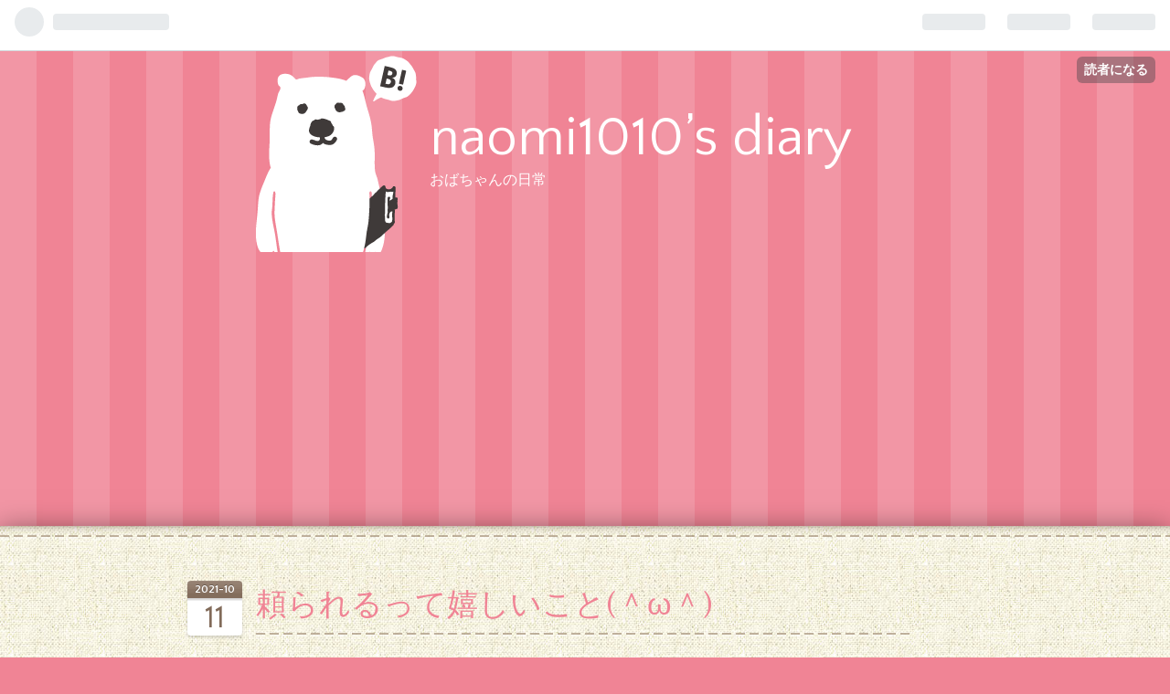

--- FILE ---
content_type: text/html; charset=utf-8
request_url: https://www.naomi0619.com/entry/2021/10/11/144852
body_size: 12644
content:
<!DOCTYPE html>
<html
  lang="ja"

data-admin-domain="//blog.hatena.ne.jp"
data-admin-origin="https://blog.hatena.ne.jp"
data-author="naomi1010"
data-avail-langs="ja en"
data-blog="naomi1010.hatenablog.com"
data-blog-host="naomi1010.hatenablog.com"
data-blog-is-public="1"
data-blog-name="naomi1010’s diary"
data-blog-owner="naomi1010"
data-blog-show-ads=""
data-blog-show-sleeping-ads=""
data-blog-uri="https://www.naomi0619.com/"
data-blog-uuid="10257846132666323058"
data-blogs-uri-base="https://www.naomi0619.com"
data-brand="pro"
data-data-layer="{&quot;hatenablog&quot;:{&quot;admin&quot;:{},&quot;analytics&quot;:{&quot;brand_property_id&quot;:&quot;&quot;,&quot;measurement_id&quot;:&quot;&quot;,&quot;non_sampling_property_id&quot;:&quot;&quot;,&quot;property_id&quot;:&quot;&quot;,&quot;separated_property_id&quot;:&quot;UA-29716941-17&quot;},&quot;blog&quot;:{&quot;blog_id&quot;:&quot;10257846132666323058&quot;,&quot;content_seems_japanese&quot;:&quot;true&quot;,&quot;disable_ads&quot;:&quot;custom_domain&quot;,&quot;enable_ads&quot;:&quot;false&quot;,&quot;enable_keyword_link&quot;:&quot;true&quot;,&quot;entry_show_footer_related_entries&quot;:&quot;true&quot;,&quot;force_pc_view&quot;:&quot;false&quot;,&quot;is_public&quot;:&quot;true&quot;,&quot;is_responsive_view&quot;:&quot;false&quot;,&quot;is_sleeping&quot;:&quot;false&quot;,&quot;lang&quot;:&quot;ja&quot;,&quot;name&quot;:&quot;naomi1010\u2019s diary&quot;,&quot;owner_name&quot;:&quot;naomi1010&quot;,&quot;uri&quot;:&quot;https://www.naomi0619.com/&quot;},&quot;brand&quot;:&quot;pro&quot;,&quot;page_id&quot;:&quot;entry&quot;,&quot;permalink_entry&quot;:{&quot;author_name&quot;:&quot;naomi1010&quot;,&quot;categories&quot;:&quot;&quot;,&quot;character_count&quot;:1695,&quot;date&quot;:&quot;2021-10-11&quot;,&quot;entry_id&quot;:&quot;13574176438021252882&quot;,&quot;first_category&quot;:&quot;&quot;,&quot;hour&quot;:&quot;14&quot;,&quot;title&quot;:&quot;\u983c\u3089\u308c\u308b\u3063\u3066\u5b09\u3057\u3044\u3053\u3068(\uff3e\u03c9\uff3e)&quot;,&quot;uri&quot;:&quot;https://www.naomi0619.com/entry/2021/10/11/144852&quot;},&quot;pro&quot;:&quot;pro&quot;,&quot;router_type&quot;:&quot;blogs&quot;}}"
data-device="pc"
data-dont-recommend-pro="false"
data-global-domain="https://hatena.blog"
data-globalheader-color="b"
data-globalheader-type="pc"
data-has-touch-view="1"
data-help-url="https://help.hatenablog.com"
data-page="entry"
data-parts-domain="https://hatenablog-parts.com"
data-plus-available="1"
data-pro="true"
data-router-type="blogs"
data-sentry-dsn="https://03a33e4781a24cf2885099fed222b56d@sentry.io/1195218"
data-sentry-environment="production"
data-sentry-sample-rate="0.1"
data-static-domain="https://cdn.blog.st-hatena.com"
data-version="fd637a5acde109c33d4bff4bfc7c27"




  data-initial-state="{}"

  >
  <head prefix="og: http://ogp.me/ns# fb: http://ogp.me/ns/fb# article: http://ogp.me/ns/article#">

  

  
  <meta name="viewport" content="width=device-width, initial-scale=1.0" />


  


  

  <meta name="robots" content="max-image-preview:large" />


  <meta charset="utf-8"/>
  <meta http-equiv="X-UA-Compatible" content="IE=7; IE=9; IE=10; IE=11" />
  <title>頼られるって嬉しいこと(＾ω＾) - naomi1010’s diary</title>

  
  <link rel="canonical" href="https://www.naomi0619.com/entry/2021/10/11/144852"/>



  

<meta itemprop="name" content="頼られるって嬉しいこと(＾ω＾) - naomi1010’s diary"/>

  <meta itemprop="image" content="https://cdn.image.st-hatena.com/image/scale/88fe9fae7aea26429e39bd1728885f9d42c7ea5b/backend=imagemagick;version=1;width=1300/https%3A%2F%2Fcdn-ak.f.st-hatena.com%2Fimages%2Ffotolife%2Fn%2Fnaomi1010%2F20211011%2F20211011075907.jpg"/>


  <meta property="og:title" content="頼られるって嬉しいこと(＾ω＾) - naomi1010’s diary"/>
<meta property="og:type" content="article"/>
  <meta property="og:url" content="https://www.naomi0619.com/entry/2021/10/11/144852"/>

  <meta property="og:image" content="https://cdn.image.st-hatena.com/image/scale/88fe9fae7aea26429e39bd1728885f9d42c7ea5b/backend=imagemagick;version=1;width=1300/https%3A%2F%2Fcdn-ak.f.st-hatena.com%2Fimages%2Ffotolife%2Fn%2Fnaomi1010%2F20211011%2F20211011075907.jpg"/>

<meta property="og:image:alt" content="頼られるって嬉しいこと(＾ω＾) - naomi1010’s diary"/>
    <meta property="og:description" content="今朝も晴れでしたが、午後は、雨予報です(まだ降ってないけど・・)出かける時は気を付けて、今日も明るくいきましょう(*￣∇￣)ノ 今朝の『朝ドラ』より～ 主人公の百音が、恋人の菅波と、電話で話す場面 菅波「・・年明けには、そちらへ行きます(結婚の挨拶)・・でも、僕は、そういうことが苦手なので・・助けて下さい。」 百音「はい。全力でフォローします！・・・助けて下さいって言われることって、しあわせです。」 年上の菅波先生(医者)には、教えてもらうばかりで、相談に乗ってもらうばかりで、いつも頼ってる百音が、頼りにされて喜ぶ場面でした。 百音ちゃんのセリフがいいなと思いました(*´ω｀) 頼りにされるっ…" />
<meta property="og:site_name" content="naomi1010’s diary"/>

  <meta property="article:published_time" content="2021-10-11T05:48:52Z" />

      <meta name="twitter:card"  content="summary_large_image" />
    <meta name="twitter:image" content="https://cdn.image.st-hatena.com/image/scale/88fe9fae7aea26429e39bd1728885f9d42c7ea5b/backend=imagemagick;version=1;width=1300/https%3A%2F%2Fcdn-ak.f.st-hatena.com%2Fimages%2Ffotolife%2Fn%2Fnaomi1010%2F20211011%2F20211011075907.jpg" />  <meta name="twitter:title" content="頼られるって嬉しいこと(＾ω＾) - naomi1010’s diary" />    <meta name="twitter:description" content="今朝も晴れでしたが、午後は、雨予報です(まだ降ってないけど・・)出かける時は気を付けて、今日も明るくいきましょう(*￣∇￣)ノ 今朝の『朝ドラ』より～ 主人公の百音が、恋人の菅波と、電話で話す場面 菅波「・・年明けには、そちらへ行きます(結婚の挨拶)・・でも、僕は、そういうことが苦手なので・・助けて下さい。」 百音「は…" />  <meta name="twitter:app:name:iphone" content="はてなブログアプリ" />
  <meta name="twitter:app:id:iphone" content="583299321" />
  <meta name="twitter:app:url:iphone" content="hatenablog:///open?uri=https%3A%2F%2Fwww.naomi0619.com%2Fentry%2F2021%2F10%2F11%2F144852" />
  
    <meta name="description" content="今朝も晴れでしたが、午後は、雨予報です(まだ降ってないけど・・)出かける時は気を付けて、今日も明るくいきましょう(*￣∇￣)ノ 今朝の『朝ドラ』より～ 主人公の百音が、恋人の菅波と、電話で話す場面 菅波「・・年明けには、そちらへ行きます(結婚の挨拶)・・でも、僕は、そういうことが苦手なので・・助けて下さい。」 百音「はい。全力でフォローします！・・・助けて下さいって言われることって、しあわせです。」 年上の菅波先生(医者)には、教えてもらうばかりで、相談に乗ってもらうばかりで、いつも頼ってる百音が、頼りにされて喜ぶ場面でした。 百音ちゃんのセリフがいいなと思いました(*´ω｀) 頼りにされるっ…" />


  
<script
  id="embed-gtm-data-layer-loader"
  data-data-layer-page-specific="{&quot;hatenablog&quot;:{&quot;blogs_permalink&quot;:{&quot;has_related_entries_with_elasticsearch&quot;:&quot;true&quot;,&quot;blog_afc_issued&quot;:&quot;false&quot;,&quot;is_author_pro&quot;:&quot;true&quot;,&quot;is_blog_sleeping&quot;:&quot;false&quot;,&quot;entry_afc_issued&quot;:&quot;false&quot;}}}"
>
(function() {
  function loadDataLayer(elem, attrName) {
    if (!elem) { return {}; }
    var json = elem.getAttribute(attrName);
    if (!json) { return {}; }
    return JSON.parse(json);
  }

  var globalVariables = loadDataLayer(
    document.documentElement,
    'data-data-layer'
  );
  var pageSpecificVariables = loadDataLayer(
    document.getElementById('embed-gtm-data-layer-loader'),
    'data-data-layer-page-specific'
  );

  var variables = [globalVariables, pageSpecificVariables];

  if (!window.dataLayer) {
    window.dataLayer = [];
  }

  for (var i = 0; i < variables.length; i++) {
    window.dataLayer.push(variables[i]);
  }
})();
</script>

<!-- Google Tag Manager -->
<script>(function(w,d,s,l,i){w[l]=w[l]||[];w[l].push({'gtm.start':
new Date().getTime(),event:'gtm.js'});var f=d.getElementsByTagName(s)[0],
j=d.createElement(s),dl=l!='dataLayer'?'&l='+l:'';j.async=true;j.src=
'https://www.googletagmanager.com/gtm.js?id='+i+dl;f.parentNode.insertBefore(j,f);
})(window,document,'script','dataLayer','GTM-P4CXTW');</script>
<!-- End Google Tag Manager -->











  <link rel="shortcut icon" href="https://www.naomi0619.com/icon/favicon">
<link rel="apple-touch-icon" href="https://www.naomi0619.com/icon/touch">
<link rel="icon" sizes="192x192" href="https://www.naomi0619.com/icon/link">

  

<link rel="alternate" type="application/atom+xml" title="Atom" href="https://www.naomi0619.com/feed"/>
<link rel="alternate" type="application/rss+xml" title="RSS2.0" href="https://www.naomi0619.com/rss"/>

  <link rel="alternate" type="application/json+oembed" href="https://hatena.blog/oembed?url=https%3A%2F%2Fwww.naomi0619.com%2Fentry%2F2021%2F10%2F11%2F144852&amp;format=json" title="oEmbed Profile of 頼られるって嬉しいこと(＾ω＾)"/>
<link rel="alternate" type="text/xml+oembed" href="https://hatena.blog/oembed?url=https%3A%2F%2Fwww.naomi0619.com%2Fentry%2F2021%2F10%2F11%2F144852&amp;format=xml" title="oEmbed Profile of 頼られるって嬉しいこと(＾ω＾)"/>
  
  <link rel="author" href="http://www.hatena.ne.jp/naomi1010/">

  

  
      <link rel="preload" href="https://cdn-ak.f.st-hatena.com/images/fotolife/n/naomi1010/20211011/20211011075907.jpg" as="image"/>


  
    
<link rel="stylesheet" type="text/css" href="https://cdn.blog.st-hatena.com/css/blog.css?version=fd637a5acde109c33d4bff4bfc7c27"/>

    
  <link rel="stylesheet" type="text/css" href="https://usercss.blog.st-hatena.com/blog_style/10257846132666323058/2e17935c7708fbfe97028b290e485cd158ec4654"/>
  
  

  

  
<script> </script>

  
<style>
  div#google_afc_user,
  div.google-afc-user-container,
  div.google_afc_image,
  div.google_afc_blocklink {
      display: block !important;
  }
</style>


  

  
    <script type="application/ld+json">{"@context":"http://schema.org","@type":"Article","dateModified":"2021-10-11T14:48:52+09:00","datePublished":"2021-10-11T14:48:52+09:00","headline":"頼られるって嬉しいこと(＾ω＾)","image":["https://cdn-ak.f.st-hatena.com/images/fotolife/n/naomi1010/20211011/20211011075907.jpg"]}</script>

  

  <script async src="//pagead2.googlesyndication.com/pagead/js/adsbygoogle.js"></script>
<script>
     (adsbygoogle = window.adsbygoogle || []).push({
          google_ad_client: "ca-pub-2978942444199223",
          enable_page_level_ads: true
     });
</script>
</head>

  <body class="page-entry globalheader-ng-enabled">
    

<div id="globalheader-container"
  data-brand="hatenablog"
  
  >
  <iframe id="globalheader" height="37" frameborder="0" allowTransparency="true"></iframe>
</div>


  
  
  
    <nav class="
      blog-controlls
      
    ">
      <div class="blog-controlls-blog-icon">
        <a href="https://www.naomi0619.com/">
          <img src="https://cdn.image.st-hatena.com/image/square/d36c20fd8f4a38003b007d828970a96c76ded1db/backend=imagemagick;height=128;version=1;width=128/https%3A%2F%2Fcdn.user.blog.st-hatena.com%2Fblog_custom_icon%2F153400276%2F1546960250484202" alt="naomi1010’s diary"/>
        </a>
      </div>
      <div class="blog-controlls-title">
        <a href="https://www.naomi0619.com/">naomi1010’s diary</a>
      </div>
      <a href="https://blog.hatena.ne.jp/naomi1010/naomi1010.hatenablog.com/subscribe?utm_medium=button&amp;utm_source=blogs_topright_button&amp;utm_campaign=subscribe_blog" class="blog-controlls-subscribe-btn test-blog-header-controlls-subscribe">
        読者になる
      </a>
    </nav>
  

  <div id="container">
    <div id="container-inner">
      <header id="blog-title" data-brand="hatenablog">
  <div id="blog-title-inner" >
    <div id="blog-title-content">
      <h1 id="title"><a href="https://www.naomi0619.com/">naomi1010’s diary</a></h1>
      
        <h2 id="blog-description">おばちゃんの日常</h2>
      
    </div>
  </div>
</header>

      

      
      




<div id="content" class="hfeed"
  
  >
  <div id="content-inner">
    <div id="wrapper">
      <div id="main">
        <div id="main-inner">
          

          



          
  
  <!-- google_ad_section_start -->
  <!-- rakuten_ad_target_begin -->
  
  
  

  

  
    
      
        <article class="entry hentry test-hentry js-entry-article date-first autopagerize_page_element chars-2000 words-100 mode-html entry-odd" id="entry-13574176438021252882" data-keyword-campaign="" data-uuid="13574176438021252882" data-publication-type="entry">
  <div class="entry-inner">
    <header class="entry-header">
  
    <div class="date entry-date first">
    <a href="https://www.naomi0619.com/archive/2021/10/11" rel="nofollow">
      <time datetime="2021-10-11T05:48:52Z" title="2021-10-11T05:48:52Z">
        <span class="date-year">2021</span><span class="hyphen">-</span><span class="date-month">10</span><span class="hyphen">-</span><span class="date-day">11</span>
      </time>
    </a>
      </div>
  <h1 class="entry-title">
  <a href="https://www.naomi0619.com/entry/2021/10/11/144852" class="entry-title-link bookmark">頼られるって嬉しいこと(＾ω＾)</a>
</h1>

  
  


  

  

</header>

    


    <div class="entry-content hatenablog-entry">
  
    <p>今朝も晴れでしたが、午後は、雨予報です(まだ降ってないけど・・)出かける時は気を付けて、今日も明るくいきましょう(*￣∇￣)ノ</p>
<p> </p>
<p> </p>
<p>今朝の『朝ドラ』より～</p>
<p>主人公の百音が、恋人の菅波と、電話で話す場面</p>
<p>菅波「・・年明けには、そちらへ行きます(結婚の挨拶)・・でも、僕は、そういうことが苦手なので・・助けて下さい。」</p>
<p>百音「はい。全力でフォローします！・・・助けて下さいって言われることって、しあわせです。」</p>
<p>年上の菅波先生(医者)には、教えてもらうばかりで、相談に乗ってもらうばかりで、いつも頼ってる百音が、頼りにされて喜ぶ場面でした。</p>
<p>百音ちゃんのセリフがいいなと思いました(*´ω｀)</p>
<p> </p>
<p>頼りにされるって、嬉しいことです。それは、相手を信じているからできることです。「助けて！」って、言うのは、勇気がいるかもしれませんが、言われる方は、嬉しいことです。力になりたいと思ってます。だから、頼って下さいね。力を借りて下さいね。遠慮する必要はありませんよー(^O^)／</p>
<p> </p>
<p> </p>
<p>人は、出来ないことがあるから、謙虚になれます。自信がないから、努力します。最初から、何でも上手くいく人は、いないと思います。できないことをカバーしようと頑張るし、力を借りようとして、人と繋がるんだと思います。</p>
<p>何でも一人で背負わずに、周りの人の力を借りて下さいね。自分が、得意なことなら、周りの人を助ける手段になりますね。人は、お互い様で成り立っていますから(＾ω＾)</p>
<p> </p>
<p> </p>
<p>生きることは、しんどいことばっかりで・・疲れますね。でも、そこに、生きる意味があるんじゃないかな・・。何とかしようと思うから、努力するし、知恵を絞りますね。少しでも、理想(目標)に近づこうと頑張りますね。達成(成功)するまでの、いろんなドタバタの中に、生きる意味があるんだと思います。</p>
<p>結果は『おまけ』であって、後からついて来るものなんだと思います。結果が嬉しいというより、そこまで頑張った自分のことが、誇らしいんだと思います(＾ω＾)</p>
<p> </p>
<p> </p>
<p>前にも書きましたが、長女と話た時のこと～</p>
<p>「就職したばかりの頃は、泣いて帰った日もあったけど・・自分も役に立ちたいと思ったから、諦めずに頑張ったんよ。できるまで頑張るんよ！そうやって、今の自分があるし、認められて自信になってるよ。」</p>
<p>黙々と頑張る姿は、カッコいいなと思います。その姿を、次女と息子は見ています。だから、相談をするのは長女です！私ではありません(笑)努力して、結果を出してきた長女の言葉には、説得力があります(''◇'')ゞ</p>
<p>長女自身が、『家族に頼られたい』と思っているから、頑張れるんだと思います。いつも、家族を思ってくれて、有難いと思います。私も、長女には、相談するし、愚痴も聞いてもらいます(;^ω^)聞いてもらえる人がいるって、幸せなことですね。</p>
<p> </p>
<p> </p>
<p>頼りにされたいとか、力になりたいと思うのは、その相手を、大切に思っているからですね。傍にいる人は、お互いが、そう思える関係でありたいですね。</p>
<p> </p>
<p>もし、傍にいる人が悩んでいたら、話を聞いて下さいね。聞いてもらえるだけで、不安な気持ちが、少し和らぐと思います。口に出すと、ほっとすると思います。一緒に苦しむんじゃなくて、笑顔で寄り添って下さいね。聞く側が暗い顔してたら、話さない方がよかった・・と思うでしょう。聞く側は、落ち着いていて下さい。明るい顔で、安心させてくださいね。</p>
<p> </p>
<p>笑顔は安心です(〃⌒ー⌒〃)ゞ</p>
<p> </p>
<p> </p>
<p><strong>昨日の晩御飯</strong><br /><img class="hatena-fotolife" src="https://cdn-ak.f.st-hatena.com/images/fotolife/n/naomi1010/20211011/20211011075907.jpg" border="0" alt="f:id:naomi1010:20211011075907j:image" title="f:id:naomi1010:20211011075907j:image" width="640" height="610" loading="lazy" /></p>
<p>チキンカツ・キャベツ・<a class="keyword" href="http://d.hatena.ne.jp/keyword/%A5%DF%A5%CB%A5%C8%A5%DE%A5%C8">ミニトマト</a>・サラダ・きんぴられんこん・焼きシシャモ・味噌汁・梨でした。胸肉が安かったので、チキンカツにしました。安い時に買って、衣をつけて冷凍しておきます。我が家の一番人気です。トンカツよりも圧倒的に、チキンカツをよく食べます(^.^)/　「久しぶりに、シシャモが食べたい。」と、娘が言うので、買ってきました。グリルで焼きました。今週も、しっかり食べて活躍しましょう(*´∀｀)ﾉ</p>
<p> </p>
<p>今日も読んで頂いてありがとうございました。寒暖差があります。身体に気を付けていきましょう。今日も一日お疲れさまです(￣∇￣*)ゞ</p>
    
    




    

  
</div>

    
  <footer class="entry-footer">
    
    <div class="entry-tags-wrapper">
  <div class="entry-tags">  </div>
</div>

    <p class="entry-footer-section track-inview-by-gtm" data-gtm-track-json="{&quot;area&quot;: &quot;finish_reading&quot;}">
  <span class="author vcard"><span class="fn" data-load-nickname="1" data-user-name="naomi1010" >naomi1010</span></span>
  <span class="entry-footer-time"><a href="https://www.naomi0619.com/entry/2021/10/11/144852"><time data-relative datetime="2021-10-11T05:48:52Z" title="2021-10-11T05:48:52Z" class="updated">2021-10-11 14:48</time></a></span>
  
  
  
    <span class="
      entry-footer-subscribe
      
    " data-test-blog-controlls-subscribe>
      <a href="https://blog.hatena.ne.jp/naomi1010/naomi1010.hatenablog.com/subscribe?utm_campaign=subscribe_blog&amp;utm_source=blogs_entry_footer&amp;utm_medium=button">
        読者になる
      </a>
    </span>
  
</p>

    
  <div
    class="hatena-star-container"
    data-hatena-star-container
    data-hatena-star-url="https://www.naomi0619.com/entry/2021/10/11/144852"
    data-hatena-star-title="頼られるって嬉しいこと(＾ω＾)"
    data-hatena-star-variant="profile-icon"
    data-hatena-star-profile-url-template="https://blog.hatena.ne.jp/{username}/"
  ></div>


    
<div class="social-buttons">
  
  
    <div class="social-button-item">
      <a href="https://b.hatena.ne.jp/entry/s/www.naomi0619.com/entry/2021/10/11/144852" class="hatena-bookmark-button" data-hatena-bookmark-url="https://www.naomi0619.com/entry/2021/10/11/144852" data-hatena-bookmark-layout="vertical-balloon" data-hatena-bookmark-lang="ja" title="この記事をはてなブックマークに追加"><img src="https://b.st-hatena.com/images/entry-button/button-only.gif" alt="この記事をはてなブックマークに追加" width="20" height="20" style="border: none;" /></a>
    </div>
  
  
    <div class="social-button-item">
      <div class="fb-share-button" data-layout="box_count" data-href="https://www.naomi0619.com/entry/2021/10/11/144852"></div>
    </div>
  
  
    <div class="social-button-item">
      <a
          class="entry-share-button entry-share-button-twitter test-share-button-twitter"
          href="https://x.com/intent/tweet?text=%E9%A0%BC%E3%82%89%E3%82%8C%E3%82%8B%E3%81%A3%E3%81%A6%E5%AC%89%E3%81%97%E3%81%84%E3%81%93%E3%81%A8(%EF%BC%BE%CF%89%EF%BC%BE)+-+naomi1010%E2%80%99s+diary&amp;url=https%3A%2F%2Fwww.naomi0619.com%2Fentry%2F2021%2F10%2F11%2F144852"
          title="X（Twitter）で投稿する"
        ></a>
    </div>
  
  
  
  
  
  
</div>

    

    <div class="customized-footer">
      

        

          <div class="entry-footer-modules" id="entry-footer-secondary-modules">      
<div class="hatena-module hatena-module-related-entries" >
      
  <!-- Hatena-Epic-has-related-entries-with-elasticsearch:true -->
  <div class="hatena-module-title">
    関連記事
  </div>
  <div class="hatena-module-body">
    <ul class="related-entries hatena-urllist urllist-with-thumbnails">
  
  
    
    <li class="urllist-item related-entries-item">
      <div class="urllist-item-inner related-entries-item-inner">
        
          
                      <a class="urllist-image-link related-entries-image-link" href="https://www.naomi0619.com/entry/2023/01/11/151332">
  <img alt="大切な人を気にしよう(*´∀｀*)" src="https://cdn.image.st-hatena.com/image/square/7bfb21c6ad792f53eee9f9e5b2df3d38cb3670c4/backend=imagemagick;height=100;version=1;width=100/https%3A%2F%2Fcdn-ak.f.st-hatena.com%2Fimages%2Ffotolife%2Fn%2Fnaomi1010%2F20230111%2F20230111065314.jpg" class="urllist-image related-entries-image" title="大切な人を気にしよう(*´∀｀*)" width="100" height="100" loading="lazy">
</a>
            <div class="urllist-date-link related-entries-date-link">
  <a href="https://www.naomi0619.com/archive/2023/01/11" rel="nofollow">
    <time datetime="2023-01-11T06:13:32Z" title="2023年1月11日">
      2023-01-11
    </time>
  </a>
</div>

          <a href="https://www.naomi0619.com/entry/2023/01/11/151332" class="urllist-title-link related-entries-title-link  urllist-title related-entries-title">大切な人を気にしよう(*´∀｀*)</a>


          
          

                      <div class="urllist-entry-body related-entries-entry-body">広島は、今日も、よく晴れ☀️てます。空気の乾燥には気をつけて…</div>
      </div>
    </li>
  
    
    <li class="urllist-item related-entries-item">
      <div class="urllist-item-inner related-entries-item-inner">
        
          
                      <a class="urllist-image-link related-entries-image-link" href="https://www.naomi0619.com/entry/2022/10/26/151459">
  <img alt="今できること(*´∀｀*)" src="https://cdn.image.st-hatena.com/image/square/631433730e80fea0bdaf0072c5b7a7cbbcbfe801/backend=imagemagick;height=100;version=1;width=100/https%3A%2F%2Fcdn-ak.f.st-hatena.com%2Fimages%2Ffotolife%2Fn%2Fnaomi1010%2F20221026%2F20221026075818.jpg" class="urllist-image related-entries-image" title="今できること(*´∀｀*)" width="100" height="100" loading="lazy">
</a>
            <div class="urllist-date-link related-entries-date-link">
  <a href="https://www.naomi0619.com/archive/2022/10/26" rel="nofollow">
    <time datetime="2022-10-26T06:14:59Z" title="2022年10月26日">
      2022-10-26
    </time>
  </a>
</div>

          <a href="https://www.naomi0619.com/entry/2022/10/26/151459" class="urllist-title-link related-entries-title-link  urllist-title related-entries-title">今できること(*´∀｀*)</a>


          
          

                      <div class="urllist-entry-body related-entries-entry-body">今日は、朝からピッカピカ✨の晴れ空です⤴︎水曜日です！今日も明…</div>
      </div>
    </li>
  
    
    <li class="urllist-item related-entries-item">
      <div class="urllist-item-inner related-entries-item-inner">
        
          
                      <a class="urllist-image-link related-entries-image-link" href="https://www.naomi0619.com/entry/2022/06/10/145423">
  <img alt="ケセラセラでいこう(*^^)v" src="https://cdn.image.st-hatena.com/image/square/5fa70051d39379a881a5a3edc3e06e231fd56142/backend=imagemagick;height=100;version=1;width=100/https%3A%2F%2Fcdn-ak.f.st-hatena.com%2Fimages%2Ffotolife%2Fn%2Fnaomi1010%2F20220610%2F20220610080131.jpg" class="urllist-image related-entries-image" title="ケセラセラでいこう(*^^)v" width="100" height="100" loading="lazy">
</a>
            <div class="urllist-date-link related-entries-date-link">
  <a href="https://www.naomi0619.com/archive/2022/06/10" rel="nofollow">
    <time datetime="2022-06-10T05:54:23Z" title="2022年6月10日">
      2022-06-10
    </time>
  </a>
</div>

          <a href="https://www.naomi0619.com/entry/2022/06/10/145423" class="urllist-title-link related-entries-title-link  urllist-title related-entries-title">ケセラセラでいこう(*^^)v</a>


          
          

                      <div class="urllist-entry-body related-entries-entry-body">今日も、広島は、晴天ですが、この天気は、今日までのようです…</div>
      </div>
    </li>
  
    
    <li class="urllist-item related-entries-item">
      <div class="urllist-item-inner related-entries-item-inner">
        
          
                      <a class="urllist-image-link related-entries-image-link" href="https://www.naomi0619.com/entry/2021/12/28/144749">
  <img alt="年の瀬です(*´ω｀)" src="https://cdn.image.st-hatena.com/image/square/67d62fecbf969ce23957c869412f636ecc9fa6b1/backend=imagemagick;height=100;version=1;width=100/https%3A%2F%2Fcdn-ak.f.st-hatena.com%2Fimages%2Ffotolife%2Fn%2Fnaomi1010%2F20211228%2F20211228012409.jpg" class="urllist-image related-entries-image" title="年の瀬です(*´ω｀)" width="100" height="100" loading="lazy">
</a>
            <div class="urllist-date-link related-entries-date-link">
  <a href="https://www.naomi0619.com/archive/2021/12/28" rel="nofollow">
    <time datetime="2021-12-28T05:47:49Z" title="2021年12月28日">
      2021-12-28
    </time>
  </a>
</div>

          <a href="https://www.naomi0619.com/entry/2021/12/28/144749" class="urllist-title-link related-entries-title-link  urllist-title related-entries-title">年の瀬です(*´ω｀)</a>


          
          

                      <div class="urllist-entry-body related-entries-entry-body">今日も晴れています。昨日より暖かくて、自転車は快適です。今…</div>
      </div>
    </li>
  
    
    <li class="urllist-item related-entries-item">
      <div class="urllist-item-inner related-entries-item-inner">
        
          
                      <a class="urllist-image-link related-entries-image-link" href="https://www.naomi0619.com/entry/2021/10/07/144859">
  <img alt="話してみよう⤴" src="https://cdn.image.st-hatena.com/image/square/625155179c548bd2b33be40f4ca1376558bfdb2e/backend=imagemagick;height=100;version=1;width=100/https%3A%2F%2Fcdn-ak.f.st-hatena.com%2Fimages%2Ffotolife%2Fn%2Fnaomi1010%2F20211007%2F20211007002559.jpg" class="urllist-image related-entries-image" title="話してみよう⤴" width="100" height="100" loading="lazy">
</a>
            <div class="urllist-date-link related-entries-date-link">
  <a href="https://www.naomi0619.com/archive/2021/10/07" rel="nofollow">
    <time datetime="2021-10-07T05:48:59Z" title="2021年10月7日">
      2021-10-07
    </time>
  </a>
</div>

          <a href="https://www.naomi0619.com/entry/2021/10/07/144859" class="urllist-title-link related-entries-title-link  urllist-title related-entries-title">話してみよう⤴</a>


          
          

                      <div class="urllist-entry-body related-entries-entry-body">今日も晴れていて、広島は暑いです今週いっぱい夏日が続くよう…</div>
      </div>
    </li>
  
</ul>

  </div>
</div>
  </div>
        

      
    </div>
    

  </footer>

  </div>
</article>

      
      
    
  

  
  <!-- rakuten_ad_target_end -->
  <!-- google_ad_section_end -->
  
  
  
  <div class="pager pager-permalink permalink">
    
      
      <span class="pager-prev">
        <a href="https://www.naomi0619.com/entry/2021/10/12/144732" rel="prev">
          <span class="pager-arrow">&laquo; </span>
          力になりたい✨
        </a>
      </span>
    
    
      
      <span class="pager-next">
        <a href="https://www.naomi0619.com/entry/2021/10/10/145134" rel="next">
          明るいことは　強いこと
          <span class="pager-arrow"> &raquo;</span>
        </a>
      </span>
    
  </div>


  



        </div>
      </div>

      <aside id="box1">
  <div id="box1-inner">
  </div>
</aside>

    </div><!-- #wrapper -->

    
<aside id="box2">
  
  <div id="box2-inner">
    
      

<div class="hatena-module hatena-module-profile">
  <div class="hatena-module-title">
    プロフィール
  </div>
  <div class="hatena-module-body">
    
    <a href="https://www.naomi0619.com/about" class="profile-icon-link">
      <img src="https://cdn.profile-image.st-hatena.com/users/naomi1010/profile.png?1547006319"
      alt="id:naomi1010" class="profile-icon" />
    </a>
    

    
    <span class="id">
      <a href="https://www.naomi0619.com/about" class="hatena-id-link"><span data-load-nickname="1" data-user-name="naomi1010">id:naomi1010</span></a>
      
  
  
    <a href="https://blog.hatena.ne.jp/-/pro?plus_via=blog_plus_badge&amp;utm_source=pro_badge&amp;utm_medium=referral&amp;utm_campaign=register_pro" title="はてなブログPro"><i class="badge-type-pro">はてなブログPro</i></a>
  


    </span>
    

    

    
    <div class="profile-description">
      <p>おばちゃんの日常</p>

    </div>
    

    
      <div class="hatena-follow-button-box btn-subscribe js-hatena-follow-button-box"
  
  >

  <a href="#" class="hatena-follow-button js-hatena-follow-button">
    <span class="subscribing">
      <span class="foreground">読者です</span>
      <span class="background">読者をやめる</span>
    </span>
    <span class="unsubscribing" data-track-name="profile-widget-subscribe-button" data-track-once>
      <span class="foreground">読者になる</span>
      <span class="background">読者になる</span>
    </span>
  </a>
  <div class="subscription-count-box js-subscription-count-box">
    <i></i>
    <u></u>
    <span class="subscription-count js-subscription-count">
    </span>
  </div>
</div>

    

    

    <div class="profile-about">
      <a href="https://www.naomi0619.com/about">このブログについて</a>
    </div>

  </div>
</div>

    
      <div class="hatena-module hatena-module-search-box">
  <div class="hatena-module-title">
    検索
  </div>
  <div class="hatena-module-body">
    <form class="search-form" role="search" action="https://www.naomi0619.com/search" method="get">
  <input type="text" name="q" class="search-module-input" value="" placeholder="記事を検索" required>
  <input type="submit" value="検索" class="search-module-button" />
</form>

  </div>
</div>

    
      <div class="hatena-module hatena-module-links">
  <div class="hatena-module-title">
    リンク
  </div>
  <div class="hatena-module-body">
    <ul class="hatena-urllist">
      
        <li>
          <a href="https://hatena.blog/">はてなブログ</a>
        </li>
      
        <li>
          <a href="https://hatena.blog/guide?via=200109">ブログをはじめる</a>
        </li>
      
        <li>
          <a href="http://blog.hatenablog.com">週刊はてなブログ</a>
        </li>
      
        <li>
          <a href="https://hatena.blog/guide/pro">はてなブログPro</a>
        </li>
      
    </ul>
  </div>
</div>

    
      <div class="hatena-module hatena-module-recent-entries ">
  <div class="hatena-module-title">
    <a href="https://www.naomi0619.com/archive">
      最新記事
    </a>
  </div>
  <div class="hatena-module-body">
    <ul class="recent-entries hatena-urllist ">
  
  
    
    <li class="urllist-item recent-entries-item">
      <div class="urllist-item-inner recent-entries-item-inner">
        
          
          
          <a href="https://www.naomi0619.com/entry/2025/11/24/152139" class="urllist-title-link recent-entries-title-link  urllist-title recent-entries-title">楽しい食事(*´∀`)♪</a>


          
          

                </div>
    </li>
  
    
    <li class="urllist-item recent-entries-item">
      <div class="urllist-item-inner recent-entries-item-inner">
        
          
          
          <a href="https://www.naomi0619.com/entry/2025/11/23/151117" class="urllist-title-link recent-entries-title-link  urllist-title recent-entries-title">イメージしよう(=^ェ^=)</a>


          
          

                </div>
    </li>
  
    
    <li class="urllist-item recent-entries-item">
      <div class="urllist-item-inner recent-entries-item-inner">
        
          
          
          <a href="https://www.naomi0619.com/entry/2025/11/22/151218" class="urllist-title-link recent-entries-title-link  urllist-title recent-entries-title">片付けよう♪（ｖ＾＿＾）</a>


          
          

                </div>
    </li>
  
    
    <li class="urllist-item recent-entries-item">
      <div class="urllist-item-inner recent-entries-item-inner">
        
          
          
          <a href="https://www.naomi0619.com/entry/2025/11/21/151111" class="urllist-title-link recent-entries-title-link  urllist-title recent-entries-title">観てるよ(=´∀｀)</a>


          
          

                </div>
    </li>
  
    
    <li class="urllist-item recent-entries-item">
      <div class="urllist-item-inner recent-entries-item-inner">
        
          
          
          <a href="https://www.naomi0619.com/entry/2025/11/20/151052" class="urllist-title-link recent-entries-title-link  urllist-title recent-entries-title">楽しい想像しよう(=^ェ^=)</a>


          
          

                </div>
    </li>
  
</ul>

      </div>
</div>

    
      

<div class="hatena-module hatena-module-archive" data-archive-type="default" data-archive-url="https://www.naomi0619.com/archive">
  <div class="hatena-module-title">
    <a href="https://www.naomi0619.com/archive">月別アーカイブ</a>
  </div>
  <div class="hatena-module-body">
    
      
        <ul class="hatena-urllist">
          
            <li class="archive-module-year archive-module-year-hidden" data-year="2025">
              <div class="archive-module-button">
                <span class="archive-module-hide-button">▼</span>
                <span class="archive-module-show-button">▶</span>
              </div>
              <a href="https://www.naomi0619.com/archive/2025" class="archive-module-year-title archive-module-year-2025">
                2025
              </a>
              <ul class="archive-module-months">
                
                  <li class="archive-module-month">
                    <a href="https://www.naomi0619.com/archive/2025/11" class="archive-module-month-title archive-module-month-2025-11">
                      2025 / 11
                    </a>
                  </li>
                
                  <li class="archive-module-month">
                    <a href="https://www.naomi0619.com/archive/2025/10" class="archive-module-month-title archive-module-month-2025-10">
                      2025 / 10
                    </a>
                  </li>
                
                  <li class="archive-module-month">
                    <a href="https://www.naomi0619.com/archive/2025/09" class="archive-module-month-title archive-module-month-2025-9">
                      2025 / 9
                    </a>
                  </li>
                
                  <li class="archive-module-month">
                    <a href="https://www.naomi0619.com/archive/2025/08" class="archive-module-month-title archive-module-month-2025-8">
                      2025 / 8
                    </a>
                  </li>
                
                  <li class="archive-module-month">
                    <a href="https://www.naomi0619.com/archive/2025/07" class="archive-module-month-title archive-module-month-2025-7">
                      2025 / 7
                    </a>
                  </li>
                
                  <li class="archive-module-month">
                    <a href="https://www.naomi0619.com/archive/2025/06" class="archive-module-month-title archive-module-month-2025-6">
                      2025 / 6
                    </a>
                  </li>
                
                  <li class="archive-module-month">
                    <a href="https://www.naomi0619.com/archive/2025/05" class="archive-module-month-title archive-module-month-2025-5">
                      2025 / 5
                    </a>
                  </li>
                
                  <li class="archive-module-month">
                    <a href="https://www.naomi0619.com/archive/2025/04" class="archive-module-month-title archive-module-month-2025-4">
                      2025 / 4
                    </a>
                  </li>
                
                  <li class="archive-module-month">
                    <a href="https://www.naomi0619.com/archive/2025/03" class="archive-module-month-title archive-module-month-2025-3">
                      2025 / 3
                    </a>
                  </li>
                
                  <li class="archive-module-month">
                    <a href="https://www.naomi0619.com/archive/2025/02" class="archive-module-month-title archive-module-month-2025-2">
                      2025 / 2
                    </a>
                  </li>
                
                  <li class="archive-module-month">
                    <a href="https://www.naomi0619.com/archive/2025/01" class="archive-module-month-title archive-module-month-2025-1">
                      2025 / 1
                    </a>
                  </li>
                
              </ul>
            </li>
          
            <li class="archive-module-year archive-module-year-hidden" data-year="2024">
              <div class="archive-module-button">
                <span class="archive-module-hide-button">▼</span>
                <span class="archive-module-show-button">▶</span>
              </div>
              <a href="https://www.naomi0619.com/archive/2024" class="archive-module-year-title archive-module-year-2024">
                2024
              </a>
              <ul class="archive-module-months">
                
                  <li class="archive-module-month">
                    <a href="https://www.naomi0619.com/archive/2024/12" class="archive-module-month-title archive-module-month-2024-12">
                      2024 / 12
                    </a>
                  </li>
                
                  <li class="archive-module-month">
                    <a href="https://www.naomi0619.com/archive/2024/11" class="archive-module-month-title archive-module-month-2024-11">
                      2024 / 11
                    </a>
                  </li>
                
                  <li class="archive-module-month">
                    <a href="https://www.naomi0619.com/archive/2024/10" class="archive-module-month-title archive-module-month-2024-10">
                      2024 / 10
                    </a>
                  </li>
                
                  <li class="archive-module-month">
                    <a href="https://www.naomi0619.com/archive/2024/09" class="archive-module-month-title archive-module-month-2024-9">
                      2024 / 9
                    </a>
                  </li>
                
                  <li class="archive-module-month">
                    <a href="https://www.naomi0619.com/archive/2024/08" class="archive-module-month-title archive-module-month-2024-8">
                      2024 / 8
                    </a>
                  </li>
                
                  <li class="archive-module-month">
                    <a href="https://www.naomi0619.com/archive/2024/07" class="archive-module-month-title archive-module-month-2024-7">
                      2024 / 7
                    </a>
                  </li>
                
                  <li class="archive-module-month">
                    <a href="https://www.naomi0619.com/archive/2024/06" class="archive-module-month-title archive-module-month-2024-6">
                      2024 / 6
                    </a>
                  </li>
                
                  <li class="archive-module-month">
                    <a href="https://www.naomi0619.com/archive/2024/05" class="archive-module-month-title archive-module-month-2024-5">
                      2024 / 5
                    </a>
                  </li>
                
                  <li class="archive-module-month">
                    <a href="https://www.naomi0619.com/archive/2024/04" class="archive-module-month-title archive-module-month-2024-4">
                      2024 / 4
                    </a>
                  </li>
                
                  <li class="archive-module-month">
                    <a href="https://www.naomi0619.com/archive/2024/03" class="archive-module-month-title archive-module-month-2024-3">
                      2024 / 3
                    </a>
                  </li>
                
                  <li class="archive-module-month">
                    <a href="https://www.naomi0619.com/archive/2024/02" class="archive-module-month-title archive-module-month-2024-2">
                      2024 / 2
                    </a>
                  </li>
                
                  <li class="archive-module-month">
                    <a href="https://www.naomi0619.com/archive/2024/01" class="archive-module-month-title archive-module-month-2024-1">
                      2024 / 1
                    </a>
                  </li>
                
              </ul>
            </li>
          
            <li class="archive-module-year archive-module-year-hidden" data-year="2023">
              <div class="archive-module-button">
                <span class="archive-module-hide-button">▼</span>
                <span class="archive-module-show-button">▶</span>
              </div>
              <a href="https://www.naomi0619.com/archive/2023" class="archive-module-year-title archive-module-year-2023">
                2023
              </a>
              <ul class="archive-module-months">
                
                  <li class="archive-module-month">
                    <a href="https://www.naomi0619.com/archive/2023/12" class="archive-module-month-title archive-module-month-2023-12">
                      2023 / 12
                    </a>
                  </li>
                
                  <li class="archive-module-month">
                    <a href="https://www.naomi0619.com/archive/2023/11" class="archive-module-month-title archive-module-month-2023-11">
                      2023 / 11
                    </a>
                  </li>
                
                  <li class="archive-module-month">
                    <a href="https://www.naomi0619.com/archive/2023/10" class="archive-module-month-title archive-module-month-2023-10">
                      2023 / 10
                    </a>
                  </li>
                
                  <li class="archive-module-month">
                    <a href="https://www.naomi0619.com/archive/2023/09" class="archive-module-month-title archive-module-month-2023-9">
                      2023 / 9
                    </a>
                  </li>
                
                  <li class="archive-module-month">
                    <a href="https://www.naomi0619.com/archive/2023/08" class="archive-module-month-title archive-module-month-2023-8">
                      2023 / 8
                    </a>
                  </li>
                
                  <li class="archive-module-month">
                    <a href="https://www.naomi0619.com/archive/2023/07" class="archive-module-month-title archive-module-month-2023-7">
                      2023 / 7
                    </a>
                  </li>
                
                  <li class="archive-module-month">
                    <a href="https://www.naomi0619.com/archive/2023/06" class="archive-module-month-title archive-module-month-2023-6">
                      2023 / 6
                    </a>
                  </li>
                
                  <li class="archive-module-month">
                    <a href="https://www.naomi0619.com/archive/2023/05" class="archive-module-month-title archive-module-month-2023-5">
                      2023 / 5
                    </a>
                  </li>
                
                  <li class="archive-module-month">
                    <a href="https://www.naomi0619.com/archive/2023/04" class="archive-module-month-title archive-module-month-2023-4">
                      2023 / 4
                    </a>
                  </li>
                
                  <li class="archive-module-month">
                    <a href="https://www.naomi0619.com/archive/2023/03" class="archive-module-month-title archive-module-month-2023-3">
                      2023 / 3
                    </a>
                  </li>
                
                  <li class="archive-module-month">
                    <a href="https://www.naomi0619.com/archive/2023/02" class="archive-module-month-title archive-module-month-2023-2">
                      2023 / 2
                    </a>
                  </li>
                
                  <li class="archive-module-month">
                    <a href="https://www.naomi0619.com/archive/2023/01" class="archive-module-month-title archive-module-month-2023-1">
                      2023 / 1
                    </a>
                  </li>
                
              </ul>
            </li>
          
            <li class="archive-module-year archive-module-year-hidden" data-year="2022">
              <div class="archive-module-button">
                <span class="archive-module-hide-button">▼</span>
                <span class="archive-module-show-button">▶</span>
              </div>
              <a href="https://www.naomi0619.com/archive/2022" class="archive-module-year-title archive-module-year-2022">
                2022
              </a>
              <ul class="archive-module-months">
                
                  <li class="archive-module-month">
                    <a href="https://www.naomi0619.com/archive/2022/12" class="archive-module-month-title archive-module-month-2022-12">
                      2022 / 12
                    </a>
                  </li>
                
                  <li class="archive-module-month">
                    <a href="https://www.naomi0619.com/archive/2022/11" class="archive-module-month-title archive-module-month-2022-11">
                      2022 / 11
                    </a>
                  </li>
                
                  <li class="archive-module-month">
                    <a href="https://www.naomi0619.com/archive/2022/10" class="archive-module-month-title archive-module-month-2022-10">
                      2022 / 10
                    </a>
                  </li>
                
                  <li class="archive-module-month">
                    <a href="https://www.naomi0619.com/archive/2022/09" class="archive-module-month-title archive-module-month-2022-9">
                      2022 / 9
                    </a>
                  </li>
                
                  <li class="archive-module-month">
                    <a href="https://www.naomi0619.com/archive/2022/08" class="archive-module-month-title archive-module-month-2022-8">
                      2022 / 8
                    </a>
                  </li>
                
                  <li class="archive-module-month">
                    <a href="https://www.naomi0619.com/archive/2022/07" class="archive-module-month-title archive-module-month-2022-7">
                      2022 / 7
                    </a>
                  </li>
                
                  <li class="archive-module-month">
                    <a href="https://www.naomi0619.com/archive/2022/06" class="archive-module-month-title archive-module-month-2022-6">
                      2022 / 6
                    </a>
                  </li>
                
                  <li class="archive-module-month">
                    <a href="https://www.naomi0619.com/archive/2022/05" class="archive-module-month-title archive-module-month-2022-5">
                      2022 / 5
                    </a>
                  </li>
                
                  <li class="archive-module-month">
                    <a href="https://www.naomi0619.com/archive/2022/04" class="archive-module-month-title archive-module-month-2022-4">
                      2022 / 4
                    </a>
                  </li>
                
                  <li class="archive-module-month">
                    <a href="https://www.naomi0619.com/archive/2022/03" class="archive-module-month-title archive-module-month-2022-3">
                      2022 / 3
                    </a>
                  </li>
                
                  <li class="archive-module-month">
                    <a href="https://www.naomi0619.com/archive/2022/02" class="archive-module-month-title archive-module-month-2022-2">
                      2022 / 2
                    </a>
                  </li>
                
                  <li class="archive-module-month">
                    <a href="https://www.naomi0619.com/archive/2022/01" class="archive-module-month-title archive-module-month-2022-1">
                      2022 / 1
                    </a>
                  </li>
                
              </ul>
            </li>
          
            <li class="archive-module-year archive-module-year-hidden" data-year="2021">
              <div class="archive-module-button">
                <span class="archive-module-hide-button">▼</span>
                <span class="archive-module-show-button">▶</span>
              </div>
              <a href="https://www.naomi0619.com/archive/2021" class="archive-module-year-title archive-module-year-2021">
                2021
              </a>
              <ul class="archive-module-months">
                
                  <li class="archive-module-month">
                    <a href="https://www.naomi0619.com/archive/2021/12" class="archive-module-month-title archive-module-month-2021-12">
                      2021 / 12
                    </a>
                  </li>
                
                  <li class="archive-module-month">
                    <a href="https://www.naomi0619.com/archive/2021/11" class="archive-module-month-title archive-module-month-2021-11">
                      2021 / 11
                    </a>
                  </li>
                
                  <li class="archive-module-month">
                    <a href="https://www.naomi0619.com/archive/2021/10" class="archive-module-month-title archive-module-month-2021-10">
                      2021 / 10
                    </a>
                  </li>
                
                  <li class="archive-module-month">
                    <a href="https://www.naomi0619.com/archive/2021/09" class="archive-module-month-title archive-module-month-2021-9">
                      2021 / 9
                    </a>
                  </li>
                
                  <li class="archive-module-month">
                    <a href="https://www.naomi0619.com/archive/2021/08" class="archive-module-month-title archive-module-month-2021-8">
                      2021 / 8
                    </a>
                  </li>
                
                  <li class="archive-module-month">
                    <a href="https://www.naomi0619.com/archive/2021/07" class="archive-module-month-title archive-module-month-2021-7">
                      2021 / 7
                    </a>
                  </li>
                
                  <li class="archive-module-month">
                    <a href="https://www.naomi0619.com/archive/2021/06" class="archive-module-month-title archive-module-month-2021-6">
                      2021 / 6
                    </a>
                  </li>
                
                  <li class="archive-module-month">
                    <a href="https://www.naomi0619.com/archive/2021/05" class="archive-module-month-title archive-module-month-2021-5">
                      2021 / 5
                    </a>
                  </li>
                
                  <li class="archive-module-month">
                    <a href="https://www.naomi0619.com/archive/2021/04" class="archive-module-month-title archive-module-month-2021-4">
                      2021 / 4
                    </a>
                  </li>
                
                  <li class="archive-module-month">
                    <a href="https://www.naomi0619.com/archive/2021/03" class="archive-module-month-title archive-module-month-2021-3">
                      2021 / 3
                    </a>
                  </li>
                
                  <li class="archive-module-month">
                    <a href="https://www.naomi0619.com/archive/2021/02" class="archive-module-month-title archive-module-month-2021-2">
                      2021 / 2
                    </a>
                  </li>
                
                  <li class="archive-module-month">
                    <a href="https://www.naomi0619.com/archive/2021/01" class="archive-module-month-title archive-module-month-2021-1">
                      2021 / 1
                    </a>
                  </li>
                
              </ul>
            </li>
          
            <li class="archive-module-year archive-module-year-hidden" data-year="2020">
              <div class="archive-module-button">
                <span class="archive-module-hide-button">▼</span>
                <span class="archive-module-show-button">▶</span>
              </div>
              <a href="https://www.naomi0619.com/archive/2020" class="archive-module-year-title archive-module-year-2020">
                2020
              </a>
              <ul class="archive-module-months">
                
                  <li class="archive-module-month">
                    <a href="https://www.naomi0619.com/archive/2020/12" class="archive-module-month-title archive-module-month-2020-12">
                      2020 / 12
                    </a>
                  </li>
                
                  <li class="archive-module-month">
                    <a href="https://www.naomi0619.com/archive/2020/11" class="archive-module-month-title archive-module-month-2020-11">
                      2020 / 11
                    </a>
                  </li>
                
                  <li class="archive-module-month">
                    <a href="https://www.naomi0619.com/archive/2020/10" class="archive-module-month-title archive-module-month-2020-10">
                      2020 / 10
                    </a>
                  </li>
                
                  <li class="archive-module-month">
                    <a href="https://www.naomi0619.com/archive/2020/09" class="archive-module-month-title archive-module-month-2020-9">
                      2020 / 9
                    </a>
                  </li>
                
                  <li class="archive-module-month">
                    <a href="https://www.naomi0619.com/archive/2020/08" class="archive-module-month-title archive-module-month-2020-8">
                      2020 / 8
                    </a>
                  </li>
                
                  <li class="archive-module-month">
                    <a href="https://www.naomi0619.com/archive/2020/07" class="archive-module-month-title archive-module-month-2020-7">
                      2020 / 7
                    </a>
                  </li>
                
                  <li class="archive-module-month">
                    <a href="https://www.naomi0619.com/archive/2020/06" class="archive-module-month-title archive-module-month-2020-6">
                      2020 / 6
                    </a>
                  </li>
                
                  <li class="archive-module-month">
                    <a href="https://www.naomi0619.com/archive/2020/05" class="archive-module-month-title archive-module-month-2020-5">
                      2020 / 5
                    </a>
                  </li>
                
                  <li class="archive-module-month">
                    <a href="https://www.naomi0619.com/archive/2020/04" class="archive-module-month-title archive-module-month-2020-4">
                      2020 / 4
                    </a>
                  </li>
                
                  <li class="archive-module-month">
                    <a href="https://www.naomi0619.com/archive/2020/03" class="archive-module-month-title archive-module-month-2020-3">
                      2020 / 3
                    </a>
                  </li>
                
                  <li class="archive-module-month">
                    <a href="https://www.naomi0619.com/archive/2020/02" class="archive-module-month-title archive-module-month-2020-2">
                      2020 / 2
                    </a>
                  </li>
                
                  <li class="archive-module-month">
                    <a href="https://www.naomi0619.com/archive/2020/01" class="archive-module-month-title archive-module-month-2020-1">
                      2020 / 1
                    </a>
                  </li>
                
              </ul>
            </li>
          
            <li class="archive-module-year archive-module-year-hidden" data-year="2019">
              <div class="archive-module-button">
                <span class="archive-module-hide-button">▼</span>
                <span class="archive-module-show-button">▶</span>
              </div>
              <a href="https://www.naomi0619.com/archive/2019" class="archive-module-year-title archive-module-year-2019">
                2019
              </a>
              <ul class="archive-module-months">
                
                  <li class="archive-module-month">
                    <a href="https://www.naomi0619.com/archive/2019/12" class="archive-module-month-title archive-module-month-2019-12">
                      2019 / 12
                    </a>
                  </li>
                
                  <li class="archive-module-month">
                    <a href="https://www.naomi0619.com/archive/2019/11" class="archive-module-month-title archive-module-month-2019-11">
                      2019 / 11
                    </a>
                  </li>
                
                  <li class="archive-module-month">
                    <a href="https://www.naomi0619.com/archive/2019/10" class="archive-module-month-title archive-module-month-2019-10">
                      2019 / 10
                    </a>
                  </li>
                
                  <li class="archive-module-month">
                    <a href="https://www.naomi0619.com/archive/2019/09" class="archive-module-month-title archive-module-month-2019-9">
                      2019 / 9
                    </a>
                  </li>
                
                  <li class="archive-module-month">
                    <a href="https://www.naomi0619.com/archive/2019/08" class="archive-module-month-title archive-module-month-2019-8">
                      2019 / 8
                    </a>
                  </li>
                
                  <li class="archive-module-month">
                    <a href="https://www.naomi0619.com/archive/2019/07" class="archive-module-month-title archive-module-month-2019-7">
                      2019 / 7
                    </a>
                  </li>
                
                  <li class="archive-module-month">
                    <a href="https://www.naomi0619.com/archive/2019/06" class="archive-module-month-title archive-module-month-2019-6">
                      2019 / 6
                    </a>
                  </li>
                
                  <li class="archive-module-month">
                    <a href="https://www.naomi0619.com/archive/2019/05" class="archive-module-month-title archive-module-month-2019-5">
                      2019 / 5
                    </a>
                  </li>
                
                  <li class="archive-module-month">
                    <a href="https://www.naomi0619.com/archive/2019/04" class="archive-module-month-title archive-module-month-2019-4">
                      2019 / 4
                    </a>
                  </li>
                
                  <li class="archive-module-month">
                    <a href="https://www.naomi0619.com/archive/2019/03" class="archive-module-month-title archive-module-month-2019-3">
                      2019 / 3
                    </a>
                  </li>
                
                  <li class="archive-module-month">
                    <a href="https://www.naomi0619.com/archive/2019/02" class="archive-module-month-title archive-module-month-2019-2">
                      2019 / 2
                    </a>
                  </li>
                
                  <li class="archive-module-month">
                    <a href="https://www.naomi0619.com/archive/2019/01" class="archive-module-month-title archive-module-month-2019-1">
                      2019 / 1
                    </a>
                  </li>
                
              </ul>
            </li>
          
            <li class="archive-module-year archive-module-year-hidden" data-year="2018">
              <div class="archive-module-button">
                <span class="archive-module-hide-button">▼</span>
                <span class="archive-module-show-button">▶</span>
              </div>
              <a href="https://www.naomi0619.com/archive/2018" class="archive-module-year-title archive-module-year-2018">
                2018
              </a>
              <ul class="archive-module-months">
                
                  <li class="archive-module-month">
                    <a href="https://www.naomi0619.com/archive/2018/12" class="archive-module-month-title archive-module-month-2018-12">
                      2018 / 12
                    </a>
                  </li>
                
                  <li class="archive-module-month">
                    <a href="https://www.naomi0619.com/archive/2018/11" class="archive-module-month-title archive-module-month-2018-11">
                      2018 / 11
                    </a>
                  </li>
                
              </ul>
            </li>
          
        </ul>
      
    
  </div>
</div>

    
      
<div class="hatena-module hatena-module-html">
    <div class="hatena-module-title">このサイトについて</div>
  <div class="hatena-module-body">
    <p>当ブログ「naomi1010'sdiary」のプライバシーポリシーについては</p><p><a href="https://www.naomi0619.com/privacy-policy">https://www.naomi0619.com/privacy-policy</a></p><p>をご覧下さい</p>

  </div>
</div>

    
    
  </div>
</aside>


  </div>
</div>




      

      

    </div>
  </div>
  
<footer id="footer" data-brand="hatenablog">
  <div id="footer-inner">
    
      <div style="display:none !important" class="guest-footer js-guide-register test-blogs-register-guide" data-action="guide-register">
  <div class="guest-footer-content">
    <h3>はてなブログをはじめよう！</h3>
    <p>naomi1010さんは、はてなブログを使っています。あなたもはてなブログをはじめてみませんか？</p>
    <div class="guest-footer-btn-container">
      <div  class="guest-footer-btn">
        <a class="btn btn-register js-inherit-ga" href="https://blog.hatena.ne.jp/register?via=200227" target="_blank">はてなブログをはじめる（無料）</a>
      </div>
      <div  class="guest-footer-btn">
        <a href="https://hatena.blog/guide" target="_blank">はてなブログとは</a>
      </div>
    </div>
  </div>
</div>

    
    <address class="footer-address">
      <a href="https://www.naomi0619.com/">
        <img src="https://cdn.image.st-hatena.com/image/square/d36c20fd8f4a38003b007d828970a96c76ded1db/backend=imagemagick;height=128;version=1;width=128/https%3A%2F%2Fcdn.user.blog.st-hatena.com%2Fblog_custom_icon%2F153400276%2F1546960250484202" width="16" height="16" alt="naomi1010’s diary"/>
        <span class="footer-address-name">naomi1010’s diary</span>
      </a>
    </address>
    <p class="services">
      Powered by <a href="https://hatena.blog/">Hatena Blog</a>
      |
        <a href="https://blog.hatena.ne.jp/-/abuse_report?target_url=https%3A%2F%2Fwww.naomi0619.com%2Fentry%2F2021%2F10%2F11%2F144852" class="report-abuse-link test-report-abuse-link" target="_blank">ブログを報告する</a>
    </p>
  </div>
</footer>


  
  <script async src="https://s.hatena.ne.jp/js/widget/star.js"></script>
  
  
  <script>
    if (typeof window.Hatena === 'undefined') {
      window.Hatena = {};
    }
    if (!Hatena.hasOwnProperty('Star')) {
      Hatena.Star = {
        VERSION: 2,
      };
    }
  </script>


  
    <div id="fb-root"></div>
<script>(function(d, s, id) {
  var js, fjs = d.getElementsByTagName(s)[0];
  if (d.getElementById(id)) return;
  js = d.createElement(s); js.id = id;
  js.src = "//connect.facebook.net/ja_JP/sdk.js#xfbml=1&appId=719729204785177&version=v17.0";
  fjs.parentNode.insertBefore(js, fjs);
}(document, 'script', 'facebook-jssdk'));</script>

  
  

<div class="quote-box">
  <div class="tooltip-quote tooltip-quote-stock">
    <i class="blogicon-quote" title="引用をストック"></i>
  </div>
  <div class="tooltip-quote tooltip-quote-tweet js-tooltip-quote-tweet">
    <a class="js-tweet-quote" target="_blank" data-track-name="quote-tweet" data-track-once>
      <img src="https://cdn.blog.st-hatena.com/images/admin/quote/quote-x-icon.svg?version=fd637a5acde109c33d4bff4bfc7c27" title="引用して投稿する" >
    </a>
  </div>
</div>

<div class="quote-stock-panel" id="quote-stock-message-box" style="position: absolute; z-index: 3000">
  <div class="message-box" id="quote-stock-succeeded-message" style="display: none">
    <p>引用をストックしました</p>
    <button class="btn btn-primary" id="quote-stock-show-editor-button" data-track-name="curation-quote-edit-button">ストック一覧を見る</button>
    <button class="btn quote-stock-close-message-button">閉じる</button>
  </div>

  <div class="message-box" id="quote-login-required-message" style="display: none">
    <p>引用するにはまずログインしてください</p>
    <button class="btn btn-primary" id="quote-login-button">ログイン</button>
    <button class="btn quote-stock-close-message-button">閉じる</button>
  </div>

  <div class="error-box" id="quote-stock-failed-message" style="display: none">
    <p>引用をストックできませんでした。再度お試しください</p>
    <button class="btn quote-stock-close-message-button">閉じる</button>
  </div>

  <div class="error-box" id="unstockable-quote-message-box" style="display: none; position: absolute; z-index: 3000;">
    <p>限定公開記事のため引用できません。</p>
  </div>
</div>

<script type="x-underscore-template" id="js-requote-button-template">
  <div class="requote-button js-requote-button">
    <button class="requote-button-btn tipsy-top" title="引用する"><i class="blogicon-quote"></i></button>
  </div>
</script>



  
  <div id="hidden-subscribe-button" style="display: none;">
    <div class="hatena-follow-button-box btn-subscribe js-hatena-follow-button-box"
  
  >

  <a href="#" class="hatena-follow-button js-hatena-follow-button">
    <span class="subscribing">
      <span class="foreground">読者です</span>
      <span class="background">読者をやめる</span>
    </span>
    <span class="unsubscribing" data-track-name="profile-widget-subscribe-button" data-track-once>
      <span class="foreground">読者になる</span>
      <span class="background">読者になる</span>
    </span>
  </a>
  <div class="subscription-count-box js-subscription-count-box">
    <i></i>
    <u></u>
    <span class="subscription-count js-subscription-count">
    </span>
  </div>
</div>

  </div>

  



    


  <script async src="https://platform.twitter.com/widgets.js" charset="utf-8"></script>

<script src="https://b.st-hatena.com/js/bookmark_button.js" charset="utf-8" async="async"></script>


<script type="text/javascript" src="https://cdn.blog.st-hatena.com/js/external/jquery.min.js?v=1.12.4&amp;version=fd637a5acde109c33d4bff4bfc7c27"></script>







<script src="https://cdn.blog.st-hatena.com/js/texts-ja.js?version=fd637a5acde109c33d4bff4bfc7c27"></script>



  <script id="vendors-js" data-env="production" src="https://cdn.blog.st-hatena.com/js/vendors.js?version=fd637a5acde109c33d4bff4bfc7c27" crossorigin="anonymous"></script>

<script id="hatenablog-js" data-env="production" src="https://cdn.blog.st-hatena.com/js/hatenablog.js?version=fd637a5acde109c33d4bff4bfc7c27" crossorigin="anonymous" data-page-id="entry"></script>


  <script>Hatena.Diary.GlobalHeader.init()</script>







    

    





  </body>
</html>



--- FILE ---
content_type: text/html; charset=utf-8
request_url: https://www.google.com/recaptcha/api2/aframe
body_size: 265
content:
<!DOCTYPE HTML><html><head><meta http-equiv="content-type" content="text/html; charset=UTF-8"></head><body><script nonce="OuAnbVnhR_F7XinEc2v0Ag">/** Anti-fraud and anti-abuse applications only. See google.com/recaptcha */ try{var clients={'sodar':'https://pagead2.googlesyndication.com/pagead/sodar?'};window.addEventListener("message",function(a){try{if(a.source===window.parent){var b=JSON.parse(a.data);var c=clients[b['id']];if(c){var d=document.createElement('img');d.src=c+b['params']+'&rc='+(localStorage.getItem("rc::a")?sessionStorage.getItem("rc::b"):"");window.document.body.appendChild(d);sessionStorage.setItem("rc::e",parseInt(sessionStorage.getItem("rc::e")||0)+1);localStorage.setItem("rc::h",'1764037260437');}}}catch(b){}});window.parent.postMessage("_grecaptcha_ready", "*");}catch(b){}</script></body></html>